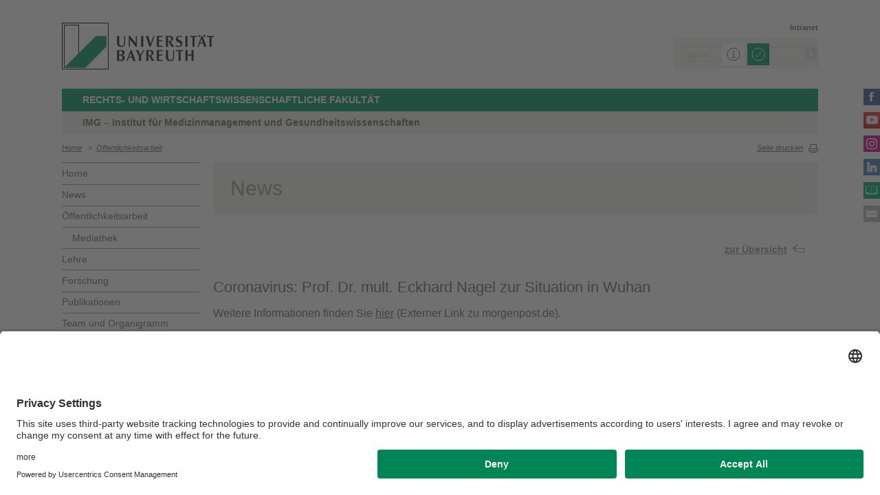

--- FILE ---
content_type: text/html; charset=UTF-8
request_url: https://www.img.uni-bayreuth.de/de/presse/2020/Coronavirus_-Prof_-Dr_-mult_-Eckhard-Nagel-zur-Situation-in-Wuhan/index.html
body_size: 28334
content:
<!DOCTYPE html>









	
	

	


	
	

	


	
	

	


	
	

	


	
	
		
		
			
		
			
		
	

	


	
	

	
		
		
		
		
		
		

		
			
		
			
		
			
		
			
		
			
		
			
		
			
		
			
		
			
		
			
		
			
		



		


		





<!-- Sprachvariablen -->













































































































































<html>
  <head><meta name="generator" content="Infopark CMS Fiona; 7.0.2; 53616c7465645f5fb14a315e7e8b33048d3c428086aedb09">
    <meta charset="utf-8">
<meta http-equiv="X-UA-Compatible" content="IE=edge,chrome=1">
<title>Coronavirus: Prof. Dr. mult. Eckhard Nagel zur Situation in Wuhan</title>
<meta name="author" content="Universität Bayreuth">
<meta name="copyright" content="Universität Bayreuth">
<meta name="viewport" content="width=device-width,initial-scale=1,maximum-scale=1,user-scalable=no">
<meta name="google-site-verification" content="CgYwzkAMPL-hpa8sqeF8ZJsAL4m_wWeLVvTcHOUlTD0">
<link href="https://www.blaupause.uni-bayreuth.de/favicon.ico" rel="shortcut icon" type="image/x-icon">

<meta name="last-export" content="2020-04-19 10:56:43 CEST (+0200)">	




	<meta name="description" content="Universität Bayreuth">


        <link rel="image_src" href="https://www.blaupause.uni-bayreuth.de/i/fbThumb.png">
        <link rel="stylesheet" href="https://www.blaupause.uni-bayreuth.de/css/common.css">
        <link rel="stylesheet" href="https://www.blaupause.uni-bayreuth.de/css/normalize.css">
        <link rel="stylesheet" href="https://www.blaupause.uni-bayreuth.de/css/main.css">
        <link rel="stylesheet" href="https://www.blaupause.uni-bayreuth.de/css/responsive.css">
        <link rel="stylesheet" href="https://www.blaupause.uni-bayreuth.de/css/global-styles.css">
        <link rel="stylesheet" href="https://www.blaupause.uni-bayreuth.de/css/component.css">
        <link rel="stylesheet" href="https://www.blaupause.uni-bayreuth.de/css/dsgvo-layer.css">
        

        <script src="https://www.blaupause.uni-bayreuth.de/js/vendor/modernizr-2_6_2_min.js"></script>
        <script src="https://www.blaupause.uni-bayreuth.de/js/vendor/jquery_min.js"></script>


<script id="usercentrics-cmp" data-settings-id="mvwql2NP9" src="https://app.usercentrics.eu/browser-ui/latest/bundle.js" defer=""></script>  

        <script type="application/javascript" src="https://www.blaupause.uni-bayreuth.de/js/pi_ucs.js"></script>



   


<!-- baseCanonicalLink see localizer -->



<!-- Studiengangsfinder entfernt -->



  
        
  


  </head>
    <body data-base-path="/de/Uni_Bayreuth/Forschungseinrichtungen_2016/img/de/presse/2020/Coronavirus_-Prof_-Dr_-mult_-Eckhard-Nagel-zur-Situation-in-Wuhan/index.html">

    <p class="printUrl printOnly">
    Druckansicht der Internetadresse:<br><script> document.write(document.URL); </script>
    </p>

    <a name="top"></a>
        <!--[if lt IE 7]>
            <p class="chromeframe">Sie benutzen einen <strong>veralteten</strong> Browser. Bitte <a href="http://browsehappy.com/">aktualisieren Sie Ihren Browser</a> oder <a href="http://www.google.com/chromeframe/?redirect=true">aktivieren Sie Google Chrome Frame</a>, um Ihr Surf-Erlebnis zu verbessern.</p>
        <![endif]-->
        <header style="position: relative;">
          





	<a href="https://www.uni-bayreuth.de" id="logo" title="Universtität Bayreuth Startseite">
	    <img src="https://www.blaupause.uni-bayreuth.de/i/logo-university-of-bayreuth.png" alt="Logo of the University of Bayreuth">
	</a>





<nav id="metanavigation">
    <ul>
        
        	<li id="btLogin"><a href="https://www.intranet.uni-bayreuth.de/de/index.html" target="_blank">Intranet</a></li>
        

        
        
        
        

        
        
        		
        
        
        

        
        
        
        		
        		
        

        

        
        

    </ul>
</nav>







<script type="text/plain" src="//www.google.com/jsapi" data-usercentrics="Google Custom Search Engine"></script>
<script type="text/plain" data-usercentrics="Google Custom Search Engine">

function initAutoSugggest() {
  google.load('search', '1');
  google.setOnLoadCallback(function() {
    google.search.CustomSearchControl.attachAutoCompletion(
      '015293818252837669821:kpb_rxeoxt0',
      document.getElementById('search'),
      'searchform');
  });
}

whenAvailable('google', initAutoSugggest);

</script>

<div class="two-click two-click--wrap" data-pi-ucs-service="Google Custom Search Engine">

    <div class="two-click-item">
        <form name="search" id="searchform" action="/de/Uni_Bayreuth/Forschungseinrichtungen_2016/img/de/_service/search/index.html" method="get" class="noborder">
            <label for="search">Suche</label>
            <input type="hidden" name="cx" value="015293818252837669821:kpb_rxeoxt0">
            <input type="hidden" name="cof" value="FORID:10">
            <input type="hidden" name="ie" value="UTF-8">

            <input type="text" name="q" id="search" value="Suche" autocomplete="on">
            <input type="submit" name="sa" value="Suche">
        </form>
    </div>
    
    <div class="two-click-container-search">
        <div class="two-click-container-search text">
            <!-- npsobj insertvalue="var" name="langUCH1" / -->
            <div class="button-group">
                <a href="javascript:void(0);" class="two-click-more" title="Mehr Informationen"></a>
                <a href="javascript:void(0);" class="two-click-accept" title="Akzeptieren"></a> 
            </div>
        </div>
    </div>  
    
</div>






	<h2 id="headline"><strong><a href="https://www.rw.uni-bayreuth.de/de/index.html" target="_blank" title="Link zur RW-Fakultät">Rechts- und Wirtschaftswissenschaftliche Fakultät</a></strong></h2>

	
		<h3>IMG – Institut für Medizinmanagement und Gesundheitswissenschaften</h3>
	

<div class="responsive" id="menu">
   <a href="" id="respMenu" class="dl-trigger">Menü</a>
<div id="dl-menu" class="dl-menuwrapper">
  <button>mobiles Menü</button>
<ul class="dl-menu">
	<li class="dl-close"><a href="javascript://">schließen</a></li>
	<li class="active"><a href="/de/Uni_Bayreuth/Forschungseinrichtungen_2016/img/de">Home</a></li>


	

		
	   

		

             <li>
             	<a href="../../../news/index.php">
             		News
             	</a>

             	


							
									<ul class="dl-submenu">

							        <li class="dl-close"><a href="javascript://">schließen</a></li>
							        <li class="dl-back"><a href="javascript://">Zurück</a></li>
							        <li class="active"><a href="../../../news/index.php">News</a></li>

							        <li class=""><a href="../../../news/index.php">&nbsp;&nbsp;&nbsp;&nbsp;Übersicht</a></li>

										

			                        <li class="">

				                        <a href="../../../news/newsletter/index.php">&nbsp;&nbsp;&nbsp;&nbsp;Newsletter</a>
				                        
				                        	


							

				                        

												
			                        </li>

										
									</ul>
						   


             </li>

		

             <li>
             	<a href="../../index.php">
             		Öffentlichkeitsarbeit
             	</a>

             	


							
									<ul class="dl-submenu">

							        <li class="dl-close"><a href="javascript://">schließen</a></li>
							        <li class="dl-back"><a href="javascript://">Zurück</a></li>
							        <li class="active"><a href="../../index.php">Öffentlichkeitsarbeit</a></li>

							        <li class=""><a href="../../index.php">&nbsp;&nbsp;&nbsp;&nbsp;Übersicht</a></li>

										

			                        <li class="">

				                        <a href="../../mediathek/index.html">&nbsp;&nbsp;&nbsp;&nbsp;Mediathek</a>
				                        
				                        	


							

				                        

												
			                        </li>

										
									</ul>
						   


             </li>

		

             <li>
             	<a href="../../../lehre/index.html">
             		Lehre
             	</a>

             	


							
									<ul class="dl-submenu">

							        <li class="dl-close"><a href="javascript://">schließen</a></li>
							        <li class="dl-back"><a href="javascript://">Zurück</a></li>
							        <li class="active"><a href="../../../lehre/index.html">Lehre</a></li>

							        <li class=""><a href="../../../lehre/index.html">&nbsp;&nbsp;&nbsp;&nbsp;Übersicht</a></li>

										

			                        <li class="">

				                        <a href="../../../lehre/semesterprogramm/index.html">&nbsp;&nbsp;&nbsp;&nbsp;Semesterprogramm</a>
				                        
				                        	


							

				                        

												
			                        </li>

										

			                        <li class="">

				                        <a href="../../../lehre/lehrprogramm/index.html">&nbsp;&nbsp;&nbsp;&nbsp;Lehrprogramm</a>
				                        
				                        	


							

				                        

												
			                        </li>

										

			                        <li class="">

				                        <a href="../../../lehre/abschlussarbeiten/index.html">&nbsp;&nbsp;&nbsp;&nbsp;Abschlussarbeiten</a>
				                        
				                        	


							

				                        

												
			                        </li>

										
									</ul>
						   


             </li>

		

             <li>
             	<a href="../../../forschung/index.html">
             		Forschung
             	</a>

             	


							
									<ul class="dl-submenu">

							        <li class="dl-close"><a href="javascript://">schließen</a></li>
							        <li class="dl-back"><a href="javascript://">Zurück</a></li>
							        <li class="active"><a href="../../../forschung/index.html">Forschung</a></li>

							        <li class=""><a href="../../../forschung/index.html">&nbsp;&nbsp;&nbsp;&nbsp;Übersicht</a></li>

										

			                        <li class="">

				                        <a href="../../../forschung/BayByeMos/index.html">&nbsp;&nbsp;&nbsp;&nbsp;BayByeMos</a>
				                        
				                        	


							

				                        

												
			                        </li>

										

			                        <li class="">

				                        <a href="../../../forschung/BUILD/index.html">&nbsp;&nbsp;&nbsp;&nbsp;BUILD</a>
				                        
				                        	


							

				                        

												
			                        </li>

										

			                        <li class="">

				                        <a href="../../../forschung/Dienstplanmodell/index.html">&nbsp;&nbsp;&nbsp;&nbsp;Dienstplanmodell</a>
				                        
				                        	


							

				                        

												
			                        </li>

										

			                        <li class="">

				                        <a href="../../../forschung/DiNa4U/index.html">&nbsp;&nbsp;&nbsp;&nbsp;DiNa4u</a>
				                        
				                        	


							
									<ul class="dl-submenu">

							        <li class="dl-close"><a href="javascript://">schließen</a></li>
							        <li class="dl-back"><a href="javascript://">Zurück</a></li>
							        <li class="active"><a href="../../../forschung/DiNa4U/index.html">DiNa4u</a></li>

							        <li class=""><a href="../../../forschung/DiNa4U/index.html">&nbsp;&nbsp;&nbsp;&nbsp;Übersicht</a></li>

										

			                        <li class="">

				                        <a href="../../../forschung/DiNa4U/DRN_Flyer_DiNa4u_allgemein_WEB-aktuell.pdf">&nbsp;&nbsp;&nbsp;&nbsp;DRN_Flyer_DiNa4u_allgemein_WEB aktuell</a>
				                        

												
													


							

												
			                        </li>

										
									</ul>
						   

				                        

												
			                        </li>

										

			                        <li class="">

				                        <a href="../../../forschung/Eingestreute-Nachtpflege/index.html">&nbsp;&nbsp;&nbsp;&nbsp;Eingestreute Nachtpflege</a>
				                        
				                        	


							

				                        

												
			                        </li>

										

			                        <li class="">

				                        <a href="../../../forschung/Familienplanung-bei-SMA/index.html">&nbsp;&nbsp;&nbsp;&nbsp;Familienplanung bei SMA</a>
				                        
				                        	


							

				                        

												
			                        </li>

										

			                        <li class="">

				                        <a href="../../../forschung/HIRGEV/index.html">&nbsp;&nbsp;&nbsp;&nbsp;HIRGEV</a>
				                        
				                        	


							

				                        

												
			                        </li>

										

			                        <li class="">

				                        <a href="../../../forschung/Landarztquote-III/index.html">&nbsp;&nbsp;&nbsp;&nbsp;Landarztquote IV</a>
				                        
				                        	


							

				                        

												
			                        </li>

										

			                        <li class="">

				                        <a href="../../../forschung/PROFID/index.html">&nbsp;&nbsp;&nbsp;&nbsp;PROFID</a>
				                        
				                        	


							

				                        

												
			                        </li>

										

			                        <li class="">

				                        <a href="../../../forschung/Quote/index.html">&nbsp;&nbsp;&nbsp;&nbsp;QöG II</a>
				                        
				                        	


							

				                        

												
			                        </li>

										
									</ul>
						   


             </li>

		

             <li>
             	<a href="../../../publikationen/index.php">
             		Publikationen
             	</a>

             	


							


             </li>

		

             <li>
             	<a href="../../../team/index.html">
             		Team und Organigramm
             	</a>

             	


							
									<ul class="dl-submenu">

							        <li class="dl-close"><a href="javascript://">schließen</a></li>
							        <li class="dl-back"><a href="javascript://">Zurück</a></li>
							        <li class="active"><a href="../../../team/index.html">Team und Organigramm</a></li>

							        <li class=""><a href="../../../team/index.html">&nbsp;&nbsp;&nbsp;&nbsp;Übersicht</a></li>

										

			                        <li class="">

				                        <a href="../../../team/Organigramm/index.html">&nbsp;&nbsp;&nbsp;&nbsp;Organigramm</a>
				                        
				                        	


							

				                        

												
			                        </li>

										

			                        <li class="">

				                        <a href="../../../team/wissenschaftliche-mitarbeiter/index.html">&nbsp;&nbsp;&nbsp;&nbsp;Wissenschaftliche Mitarbeitende</a>
				                        
				                        	


							

				                        

												
			                        </li>

										

			                        <li class="">

				                        <a href="../../../team/externe-mitarbeiter/index.html">&nbsp;&nbsp;&nbsp;&nbsp;Externe Mitarbeitende</a>
				                        
				                        	


							

				                        

												
			                        </li>

										

			                        <li class="">

				                        <a href="../../../team/externe-doktoranden/index.html">&nbsp;&nbsp;&nbsp;&nbsp;Externe Promovierende</a>
				                        
				                        	


							

				                        

												
			                        </li>

										

			                        <li class="">

				                        <a href="../../../team/weitere-mitglieder/index.html">&nbsp;&nbsp;&nbsp;&nbsp;Weitere Mitglieder des IMG</a>
				                        
				                        	


							

				                        

												
			                        </li>

										

			                        <li class="">

				                        <a href="../../../team/ehemalige-mitarbeiter/index.html">&nbsp;&nbsp;&nbsp;&nbsp;Ehemalige Mitarbeitende</a>
				                        
				                        	


							

				                        

												
			                        </li>

										
									</ul>
						   


             </li>

		

             <li>
             	<a href="../../../service/index.html">
             		Service
             	</a>

             	


							


             </li>

		

             <li>
             	<a href="../../../weihnachtsvorlesung/index.php">
             		Weihnachtsvorlesung
             	</a>

             	


							


             </li>

		

             <li>
             	<a href="../../../kontakt/index.php">
             		Kontakt
             	</a>

             	


							


             </li>

		

	
</ul>
</div>



<a href="" id="respSearch">Suche</a>
</div>

<nav id="breadcrumb">
  <!-- ~ immer 1st  -->

	
	
	<a href="../../../index.html" class="">Home</a>





	
		
		
	

	
		
		
	

	
		
		
	

	
		
		
	

	
		
		
	

	
		
		
	

	
		&nbsp;&nbsp;&gt;&nbsp;&nbsp;<a href="../../index.php">Öffentlichkeitsarbeit</a>
		
	

	

	

</nav>

<a href="" id="btPrint">Seite drucken</a>
        </header>

        <section id="main" data-obj-id="77338833">
          <nav id="navigation">
  

		
	   

	   	<ul class="fse-sortable" data-obj-id="72838907" data-sort-attr="btcms_sortierschluessel">

	   		
	   		

	   		<li>
	   			<a href="../../../index.html" class="">Home</a>
	   		</li>


	   				

								

										
										
										
										

							                   <li id="72839018" data-obj-id="72839018">
							                   	<a href="../../../news/index.php" class="">
							                   		News
							                   	</a>
							                   	

							                   </li>

								

										
										
										
										

							                   <li id="72840506" data-obj-id="72840506">
							                   	<a href="../../index.php" class="">
							                   		Öffentlichkeitsarbeit
							                   	</a>
							                   	
							                   		


							
									<ul class="fse-sortable" data-obj-id="72840506" data-sort-attr="btcms_sortierschluessel">
										

											
											

			                        <li id="72840645" data-obj-id="72840645">
			                        	<a href="../../mediathek/index.html" class="">
			                        		Mediathek
			                        	</a>
			                        	
				                        	
			                        	
			                        </li>


										
									</ul>
						   

							                   	

							                   </li>

								

										
										
										
										

							                   <li id="72838986" data-obj-id="72838986">
							                   	<a href="../../../lehre/index.html" class="">
							                   		Lehre
							                   	</a>
							                   	

							                   </li>

								

										
										
										
										

							                   <li id="72838948" data-obj-id="72838948">
							                   	<a href="../../../forschung/index.html" class="">
							                   		Forschung
							                   	</a>
							                   	

							                   </li>

								

										
										
										
										

							                   <li id="72839070" data-obj-id="72839070">
							                   	<a href="../../../publikationen/index.php" class="">
							                   		Publikationen
							                   	</a>
							                   	

							                   </li>

								

										
										
										
										

							                   <li id="72851351" data-obj-id="72851351">
							                   	<a href="../../../team/index.html" class="">
							                   		Team und Organigramm
							                   	</a>
							                   	

							                   </li>

								

										
										
										
										

							                   <li id="72864835" data-obj-id="72864835">
							                   	<a href="../../../service/index.html" class="">
							                   		Service
							                   	</a>
							                   	

							                   </li>

								

										
										
										
										

							                   <li id="72865155" data-obj-id="72865155">
							                   	<a href="../../../weihnachtsvorlesung/index.php" class="">
							                   		Weihnachtsvorlesung
							                   	</a>
							                   	

							                   </li>

								

										
										
										
										

							                   <li id="72838973" data-obj-id="72838973">
							                   	<a href="../../../kontakt/index.php" class="">
							                   		Kontakt
							                   	</a>
							                   	

							                   </li>

								

						
			</ul>



</nav>






<section id="content" class="" data-figure-link-attr="unibt_bannerbild" data-dropzone-profile="headerbild" data-obj-id="77338833">
		
	
	
	
	
	


<!-- beware curious list manner -->
	
		
					
					
			
	


	
		<section class="text full grey">
	<h1>News</h1>
</section>

<section class="text full">
	<a href="../../index.php" class="btBack">zur Übersicht</a>
   <br><br><br>
</section>




	

<section class="text full" data-obj-id="77338833">

	<h2 class="fse-editor fse-mini" data-attribute-name="title" data-default-text="[Titel eingeben]">Coronavirus: Prof. Dr. mult. Eckhard Nagel zur Situation in Wuhan</h2>

	<h3 class="fse-editor fse-mini" data-attribute-name="unibt_presse_datum_prosa" data-default-text="[Datum eingeben]"><strong></strong></h3>

  

  

  <!-- alle Module -->
  

  
	




			
			
			
			
				
				
			

<section class="fse-block fse-dropzone text full" data-obj-id="77338849" id="77338849" data-figure-link-attr="unibt_bild" data-dropzone-profile="textbildmodulneu">

     
		  
     

     

	
				<p>Weitere Informationen finden Sie <a data-cke-saved-href="https://www.morgenpost.de/ratgeber/article228349983/Mediziner-warnt-100-000-Menschen-mit-Coronavirus-infiziert.html" href="https://www.morgenpost.de/ratgeber/article228349983/Mediziner-warnt-100-000-Menschen-mit-Coronavirus-infiziert.html" title="Gehe zu: Morgenpost">hier</a> (Externer Link zu morgenpost.de).</p>
	

</section>




  


	<!-- TODO: Pressemitteilung als PDF -->
	

</section>

	
</section>

        </section>

                <section id="social">
        		<a href="https://www.facebook.com/Institut-f%C3%BCr-Medizinmanagement-und-Gesundheitswissenschaften-IMG-109486817851372" class="facebook" title="Facebook" target="_blank">Facebook</a>

<a href="https://www.youtube.com/user/unibayreuth" class="youtube" title="Youtube-Kanal" target="_blank">Youtube-Kanal</a>
<a href="https://www.instagram.com/uni.bayreuth/" class="instagram" title="Instagram" target="_blank">Instagram</a>
<a href="https://de.linkedin.com/school/university-of-bayreuth/" class="linkedin" title="LinkedIn" target="_blank">LinkedIn</a>




<a href="https://www.ubtaktuell.uni-bayreuth.de/" class="ubtaktuell" target="_blank" title="Webmagazin UBT-Aktuell">UBT-A</a>


	<a href="../../../kontakt/index.php" class="contact" title="Kontakt aufnehmen">Kontakt</a>


        </section>

        <footer>


         	
					
         	

            <p class="social mobile">
                <span>Die Universität Bayreuth in sozialen Medien</span>
                <a href="https://www.facebook.com/Institut-f%C3%BCr-Medizinmanagement-und-Gesundheitswissenschaften-IMG-109486817851372" class="facebook" title="Facebook" target="_blank">Facebook</a>

<a href="https://www.youtube.com/user/unibayreuth" class="youtube" title="Youtube-Kanal" target="_blank">Youtube-Kanal</a>
<a href="https://www.instagram.com/uni.bayreuth/" class="instagram" title="Instagram" target="_blank">Instagram</a>
<a href="https://de.linkedin.com/school/university-of-bayreuth/" class="linkedin" title="LinkedIn" target="_blank">LinkedIn</a>




<a href="https://www.ubtaktuell.uni-bayreuth.de/" class="ubtaktuell" target="_blank" title="Webmagazin UBT-Aktuell">UBT-A</a>


	<a href="../../../kontakt/index.php" class="contact" title="Kontakt aufnehmen">Kontakt</a>


            </p>

            <p class="links">
            	
            		<a href="../../../_service/datenschutzerklaerung/index.html" title="Datenschutz / Disclaimer">Datenschutz / Disclaimer</a>
            	
            		<a href="https://www.uni-bayreuth.de/impressum" target="_blank" title="Impressum">Impressum</a>
            	
            		<a href="https://www.uni-bayreuth.de/hausordnung" target="_blank" title="Hausordnung">Hausordnung</a>
            	
            		<a href="../../../_service/sitemap/index.html" title="Sitemap">Sitemap</a>
            	
            		<a href="../../../kontakt/index.php" title="Kontakt">Kontakt</a>
            	
            		<a href="../../../_service/barrierefreiheitserklaerung/index.html" title="Barrierefreiheitserklärung">Barrierefreiheitserklärung</a>
            	
            </p>
        </footer>



        

        <script src="https://www.blaupause.uni-bayreuth.de/js/plugins.js"></script>
        <script src="https://www.blaupause.uni-bayreuth.de/js/main.js"></script>

        


        

            
                <!-- Google tag (gtag.js) -->
<script type="text/plain" data-usercentrics="Google Tag Manager">
    var _cmsGa = "G-PRVG53FBQL";
    var _cmsGaURL = "https://www.googletagmanager.com/gtag/js?id=" + _cmsGa;

    (function() {
      var ga = document.createElement('script'); ga.type = 'text/javascript'; ga.async = true;
      ga.src = _cmsGaURL;
      var s = document.getElementsByTagName('script')[0]; s.parentNode.insertBefore(ga, s);
    })();

  window.dataLayer = window.dataLayer || [];
  function gtag(){dataLayer.push(arguments);}
  gtag('js', new Date());

  gtag('config', _cmsGa);
</script>

            
            
        

    </body>
</html>


--- FILE ---
content_type: text/css
request_url: https://www.blaupause.uni-bayreuth.de/css/common.css
body_size: 16404
content:
/*
    Author: creatives at work!
    Author URI: http://creatives-at-work.de
    Version: 1.3.0 // 07.09.2017

-------------------------------------------------------------------------

    1. Slider

    2. Featherlight jQuery Plugin

    3. jQuery YouTubePopUp Plugin

    4. Common external Scripts

-------------------------------------------------------------------------*/


/* ==========================================================================
   1. Slider
   ========================================================================== */

/* v1.0.5 */
/* Core RS CSS file. 95% of time you shouldn't change anything here. */
.royalSlider {
    width: 600px;
    height: 400px;
    position: relative;
    direction: ltr;
}
.royalSlider > * {
    float: left;
}

.rsWebkit3d .rsSlide {
    -webkit-transform: translateZ(0);
}


.rsFade.rsWebkit3d .rsSlide,
.rsFade.rsWebkit3d img,
.rsFade.rsWebkit3d .rsContainer {
    -webkit-transform: none;
}
.rsOverflow {
    width: 100%;
    height: 100%;
    position: relative;
    overflow: hidden;
    float: left;
    -webkit-tap-highlight-color:rgba(0,0,0,0);
}
.rsVisibleNearbyWrap {
    width: 100%;
    height: 100%;
    position: relative;
    overflow: hidden;
    left: 0;
    top: 0;
    -webkit-tap-highlight-color:rgba(0,0,0,0);
}
.rsVisibleNearbyWrap .rsOverflow {
    position: absolute;
    left: 0;
    top: 0;

}
.rsContainer {
    position: relative;
    width: 100%;
    height: 100%;
    -webkit-tap-highlight-color:rgba(0,0,0,0);
}

.rsArrow,
.rsThumbsArrow {
    cursor: pointer;
}

.rsThumb {
    float: left;
    position: relative;
}


.rsArrow,
.rsNav,
.rsThumbsArrow {
    opacity: 1;
    -webkit-transition:opacity 0.3s linear;
    -moz-transition:opacity 0.3s linear;
    -o-transition:opacity 0.3s linear;
    transition:opacity 0.3s linear;
}
.rsHidden {
    opacity: 0;
    visibility: hidden;
    -webkit-transition:visibility 0s linear 0.3s,opacity 0.3s linear;
    -moz-transition:visibility 0s linear 0.3s,opacity 0.3s linear;
    -o-transition:visibility 0s linear 0.3s,opacity 0.3s linear;
    transition:visibility 0s linear 0.3s,opacity 0.3s linear;
}


.rsGCaption {
    width: 100%;
    float: left;
    text-align: center;
}

/* Fullscreen options, very important ^^ */
.royalSlider.rsFullscreen {
    position: fixed !important;
    height: auto !important;
    width: auto !important;
    margin: 0 !important;
    padding: 0 !important;
    z-index: 2147483647 !important;
    top: 0 !important;
    left: 0 !important;
    bottom: 0 !important;
    right: 0 !important;
}

.royalSlider .rsSlide.rsFakePreloader {
    opacity: 1 !important;
    -webkit-transition: 0s;
    -moz-transition: 0s;
    -o-transition:  0s;
    transition:  0s;
    display: none;
}

.rsSlide {
    position: absolute;
    left: 0;
    top: 0;
    display: block;
    overflow: hidden;
    
    height: 100%;
    width: 100%;
}

.royalSlider.rsAutoHeight,
.rsAutoHeight .rsSlide {
    height: auto;
}

.rsContent {
    width: 100%;
    height: 100%;
    position: relative;
}

.rsPreloader {
    position:absolute;
    z-index: 0; 
}

.rsNav {
    -moz-user-select: -moz-none;
    -webkit-user-select: none;
    user-select: none;
}
.rsNavItem {
    -webkit-tap-highlight-color:rgba(0,0,0,0.25);
}

.rsThumbs {
    cursor: pointer;
    position: relative;
    overflow: hidden;
    float: left;
    z-index: 22;
}
.rsTabs {
    float: left;
    background: none !important;
}
.rsTabs,
.rsThumbs {
    -webkit-tap-highlight-color:rgba(0,0,0,0);
    -webkit-tap-highlight-color:rgba(0,0,0,0);
}


.rsVideoContainer {
    /*left: 0;
    top: 0;
    position: absolute;*/
    /*width: 100%;
    height: 100%;
    position: absolute;
    left: 0;
    top: 0;
    float: left;*/
    width: auto;
    height: auto;
    line-height: 0;
    position: relative;
}
.rsVideoFrameHolder {
    position: absolute;
    left: 0;
    top: 0;
    background: #141414;
    opacity: 0;
    -webkit-transition: .3s;
}
.rsVideoFrameHolder.rsVideoActive {
    opacity: 1;
}
.rsVideoContainer iframe,
.rsVideoContainer video,
.rsVideoContainer embed,
.rsVideoContainer .rsVideoObj {
    position: absolute;
    z-index: 50;
    left: 0;
    top: 0;
    width: 100%;
    height: 100%;
}
/* ios controls over video bug, shifting video */
.rsVideoContainer.rsIOSVideo iframe,
.rsVideoContainer.rsIOSVideo video,
.rsVideoContainer.rsIOSVideo embed {
    -webkit-box-sizing: border-box;
    -moz-box-sizing: border-box;
    box-sizing: border-box;
    padding-right: 44px;
}

.rsABlock {
    left: 0;
    top: 0;
    position: absolute;
    z-index: 15;
    
}

img.rsImg {
    max-width: none;
}

.grab-cursor {
    cursor:url(grab.png) 8 8, move; 
}

.grabbing-cursor{ 
    cursor:url(grabbing.png) 8 8, move;
}

.rsNoDrag {
    cursor: auto;
}

.rsLink {
    left:0;
    top:0;
    position:absolute;
    width:100%;
    height:100%;
    display:block;  
    z-index: 20;
    background: url(blank.gif);
}


/* ==========================================================================
   2. Featherlight jQuery Plugin
   ========================================================================== */

/**
 * Featherlight – ultra slim jQuery lightbox
 * Version 1.7.9 - http://noelboss.github.io/featherlight/
 *
 * Copyright 2017, Noël Raoul Bossart (http://www.noelboss.com)
 * MIT Licensed.
**/
@media all {
	html.with-featherlight {
		/* disable global scrolling when featherlights are visible */
		overflow: hidden;
	}

	.featherlight {
		display: none;

		/* dimensions: spanning the background from edge to edge */
		position:fixed;
		top: 0; right: 0; bottom: 0; left: 0;
		z-index: 2147483647; /* z-index needs to be >= elements on the site. */

		/* position: centering content */
		text-align: center;

		/* insures that the ::before pseudo element doesn't force wrap with fixed width content; */
		white-space: nowrap;

		/* styling */
		/* cursor: pointer; */
		background: #333;
		/* IE8 "hack" for nested featherlights */
		background: rgba(0, 0, 0, 0);
	}

	/* support for nested featherlights. Does not work in IE8 (use JS to fix) */
	.featherlight:last-of-type {
		background: rgba(0, 0, 0, 0.95);
	}

	.featherlight:before {
		/* position: trick to center content vertically */
		content: '';
		display: inline-block;
		height: 100%;
		vertical-align: middle;
	}

	.featherlight .featherlight-content {
		/* make content container for positioned elements (close button) */
		position: relative;

		/* position: centering vertical and horizontal */
		text-align: left;
		vertical-align: middle;
		display: inline-block;

		/* dimensions: cut off images */
		overflow: auto;
		padding: 0;

		/* dimensions: handling large content */
		margin-left: 10%;
		margin-right: 10%;
		max-height: 80%;

		/* styling */
		background: none;
		cursor: auto;

		/* reset white-space wrapping */
		white-space: normal;
	}

	/* contains the content */
	.featherlight .featherlight-inner {
		/* make sure its visible */
		display: block;
	}

	/* don't show these though */
	.featherlight script.featherlight-inner,
	.featherlight link.featherlight-inner,
	.featherlight style.featherlight-inner {
		display: none;
	}

	.featherlight .featherlight-close-icon {
		/* position: centering vertical and horizontal */
		position: fixed;
		z-index: 9999;
		top: 0;
		right: 20px;

		/* dimensions: 25px x 25px */
		line-height: 45px;
		width: 45px;
		font-size: 30px;

		/* styling */
		cursor: pointer;
		text-align: center;
		font-family: Arial, sans-serif;
		background: #fff; /* Set the background in case it overlaps the content */
		background: rgba(255, 255, 255, 0.3);
		background: none;
		color: #999;
		border: none;
		padding: 0;
		background: url('../i/btCloseZoom.png') 100% 50% no-repeat;
		text-indent: 999px;
	}

	.featherlight .featherlight-close-icon:hover {
		color: #fff;
		background: url('../i/btCloseZoomWhite.png') 100% 50% no-repeat;
	}

	/* See http://stackoverflow.com/questions/16077341/how-to-reset-all-default-styles-of-the-html5-button-element */
	.featherlight .featherlight-close-icon::-moz-focus-inner {
		border: 0;
		padding: 0;
	}

	.featherlight .featherlight-image {
		/* styling */
		width: 100%;
	}


	.featherlight-iframe .featherlight-content {
		/* removed the border for image croping since iframe is edge to edge */
		border-bottom: 0;
		padding: 0;
		-webkit-overflow-scrolling: touch;
		overflow-y: scroll;
	}

	.featherlight iframe {
		/* styling */
		border: none;
	}

	.featherlight * { /* See https://github.com/noelboss/featherlight/issues/42 */
		-webkit-box-sizing: border-box;
		-moz-box-sizing: border-box;
		box-sizing: border-box;
	}

    #downloadLink {
        /* changed on 170907 - START: */
        /* changed on 170907 - STOP */
        position: fixed;
        font-size: 16px;
        left: 20px;
        top: 12px;
        color: #999;
        padding-left: 30px;
        background: url('../i/btDownload.png') 0% 50% no-repeat;
    }

    #downloadLink:hover {
    	color: #fff;
    	background: url('../i/btDownloadWhite.png') 0% 50% no-repeat;
    }

    #numberText {
        text-align: center;
        position: fixed;
        left: 40%;
        right: 40%;
        top: 12px;
        color: #999;
        font-size: 16px;
    }

    #copyright {
    	text-align: center;
        position: fixed;
        bottom: 10px;
        left: 20px;
        right: 20px;
        font-size: 16px;
        max-height: 45px;        
        background-color: none;
        color: #fff;
		text-overflow: ellipsis;
		white-space: nowrap;
		overflow: hidden;        
    }

}

@media only screen and (max-width: 630px) {
	#numberText {
		display: none;
	}
}

/* handling phones and small screens */
/*@media only screen and (max-width: 1024px) {
	.featherlight .featherlight-content {
		/* dimensions: maximize lightbox with for small screens */
/*		margin-left: 0;
		margin-right: 0;
		max-height: 98%;

		padding: 10px 10px 0;
		border-bottom: 10px solid transparent;
	}
} */

/* hide non featherlight items when printing */
@media print {
	@page {size: landscape}

	html.with-featherlight > * > :not(.featherlight) {
		display: none;
	}
}


/**
 * Featherlight Gallery – an extension for the ultra slim jQuery lightbox
 * Version 1.7.9 - http://noelboss.github.io/featherlight/
 *
 * Copyright 2017, Noël Raoul Bossart (http://www.noelboss.com)
 * MIT Licensed.
**/
@media all {
	.featherlight-next,
	.featherlight-previous {
		display: block;
		position: fixed;
		top: 40%;
		bottom: 40%;
		right: 20px;
		width: 50px;
		cursor: pointer;
		/* preventing text selection */
		-webkit-touch-callout: none;
		-webkit-user-select: none;
		-khtml-user-select: none;
		-moz-user-select: none;
		-ms-user-select: none;
		user-select: none;
		/* IE9 hack, otherwise navigation doesn't appear */
		background: rgba(0,0,0,0);
		background: url('../i/btNext.png') 100% 50% no-repeat;
		text-indent: 999px;
		overflow: hidden;		
	}

	.featherlight-previous {
		left: 20px;
		background: url('../i/btPrev.png') 0% 50% no-repeat;
	}

	.featherlight-next:hover {
		background: rgba(255,255,255,0);
		background: url('../i/btNextWhite.png') 100% 50% no-repeat;
	}
	.featherlight-previous:hover {
		background: rgba(255,255,255,0);
		background: url('../i/btPrevWhite.png') 0% 50% no-repeat;
	}


	.featherlight-next span,
	.featherlight-previous span {
		display: block;
		position: absolute;

		top: 50%;
		left: 5%;
		width: 82%;

		/* center horizontally */
		text-align: left;

		font-size: 30px;
		line-height: 30px;

		/* center vertically */
		margin-top: -15px;

		/* text-shadow: 0px 0px 5px #fff; */
		color: #999;
		font-style: normal;
		font-weight: normal;
	}
	.featherlight-next span {
		right: 5%;
		left: auto;
		text-align: right;
	}


	.featherlight-next:hover span,
	.featherlight-previous:hover span {
		display: inline-block;
		color: #fff;
	}

	.featherlight-swipe-aware .featherlight-next,
	.featherlight-swipe-aware .featherlight-previous {
		display: none;
	}

	/* Hide navigation while loading */
	.featherlight-loading .featherlight-previous, .featherlight-loading .featherlight-next {
		display:none;
	}

	/* Hide navigation in case of single image */
	.featherlight-first-slide.featherlight-last-slide .featherlight-previous,
	.featherlight-first-slide.featherlight-last-slide .featherlight-next {
		display:none;
	}
}

/* Always display arrows on touch devices */
/* @media only screen and (max-device-width: 1024px){
	.featherlight-next:hover,
	.featherlight-previous:hover {
		background: none;
	}
	.featherlight-next span,
	.featherlight-previous span {
		display: block;
	}
} */

/* handling phones and small screens */
/* @media only screen and (max-width: 1024px) {
	.featherlight-next,
	.featherlight-previous {
		top: 10px;
		right: 10px;
		left: 85%;
	}

	.featherlight-previous {
		left: 10px;
		right: 85%;
	}

	.featherlight-next span,
	.featherlight-previous span {
		margin-top: -30px;
		font-size: 40px;
	}
} */



/* ==========================================================================
   3. Common external Scripts
   ========================================================================== */

/*
    Name: YouTubePopUp
    Description: jQuery plugin to display YouTube or Vimeo video in PopUp, responsive and retina, easy to use.
    Version: 1.0.1
    Plugin URL: http://wp-time.com/youtube-popup-jquery-plugin/
    Written By: Qassim Hassan
    Twitter: @QQQHZ
    Websites: wp-time.com | qass.im | wp-plugins.in
    Dual licensed under the MIT and GPL licenses:
        http://www.opensource.org/licenses/mit-license.php
        http://www.gnu.org/licenses/gpl.html
    Copyright (c) 2016 - Qassim Hassan
*/

.YouTubePopUp-Wrap{
    position:fixed;
    width:100%;
    height:100%;
    background-color:#000;
    background-color:rgba(0,0,0,0.8);
    top:0;
    left:0;
    z-index:9999999999999;
}

.YouTubePopUp-animation{
    opacity: 0;
    -webkit-animation-duration: 0.5s;
    animation-duration: 0.5s;
    -webkit-animation-fill-mode: both;
    animation-fill-mode: both;
    -webkit-animation-name: YouTubePopUp;
    animation-name: YouTubePopUp;
}

@-webkit-keyframes YouTubePopUp {
    0% {
        opacity: 0;
    }

    100% {
        opacity: 1;
    }
}

@keyframes YouTubePopUp {
    0% {
        opacity: 0;
    }

    100% {
        opacity: 1;
    }
}

body.logged-in .YouTubePopUp-Wrap{ /* For WordPress */
    top:32px;
    z-index:99998;
}

.YouTubePopUp-Content{
    max-width:680px;
    display:block;
    margin:0 auto;
    height:100%;
    position:relative;
}

.YouTubePopUp-Content iframe{
    max-width:100% !important;
    width:100% !important;
    display:block !important;
    height:480px !important;
    border:none !important;
    position:absolute;
    top: 0;
    bottom: 0;
    margin: auto 0;
}

.YouTubePopUp-Hide{
    -webkit-animation-duration: 0.5s;
    animation-duration: 0.5s;
    -webkit-animation-fill-mode: both;
    animation-fill-mode: both;
    -webkit-animation-name: YouTubePopUpHide;
    animation-name: YouTubePopUpHide;
}

@-webkit-keyframes YouTubePopUpHide {
    0% {
        opacity: 1;
    }

    100% {
        opacity: 0;
    }
}

@keyframes YouTubePopUpHide {
    0% {
        opacity: 1;
    }

    100% {
        opacity: 0;
    }
}

.YouTubePopUp-Close{
    position:absolute;
    top:0;
    cursor:pointer;
    bottom:528px;
    right:0px;
    margin:auto 0;
    width:24px;
    height:24px;
    background:url(../i/close.png) no-repeat;
    background-size:24px 24px;
    -webkit-background-size:24px 24px;
    -moz-background-size:24px 24px;
    -o-background-size:24px 24px;
}

.YouTubePopUp-Close:hover{
    opacity:0.5;
}

@media all and (max-width: 768px) and (min-width: 10px){
    .YouTubePopUp-Content{
        max-width:90%;
    }
}

@media all and (max-width: 600px) and (min-width: 10px){
    .YouTubePopUp-Content iframe{
        height:320px !important;
    }

    .YouTubePopUp-Close{
        bottom:362px;
    }
}

@media all and (max-width: 480px) and (min-width: 10px){
    .YouTubePopUp-Content iframe{
        height:220px !important;
    }

    .YouTubePopUp-Close{
        bottom:262px;
    }
}



/* ==========================================================================
   4. Common external Scripts
   ========================================================================== */

/* Type-Ahead z-index fix */

.gssb_c {
  z-index: 9999 !important;
}


--- FILE ---
content_type: text/javascript
request_url: https://www.blaupause.uni-bayreuth.de/js/main.js
body_size: 8916
content:
/* "use strict"; */
var $intermediate = 0;

function setMobilTable()
{
	// treat tables in a mobile way:
	$('table tr').each(function(){

	    var content = '';
	    $(this).find('td:not(:first-child),th:not(:first-child)').each(function(){
	        content += '<br>' + $(this).html();
	        $(this).hide();
	    });
	    $(this).find('td:first-child,th:first-child').find('.additionalLine').remove();
	    $(this).find('td:first-child,th:first-child').append('<span class="additionalLine">' + content + '</span>');
	        //.css('border','10px solid red');
	});
	console.log('Mobil fertig ...');

}


$(function() {
	console.log(' --- onReady:');

    $.fn.exists = function () {
	    return this.length !== 0;
    };

   // make menu open and close on ipad and android tablets:
   $('#hauptnavigation > ul > li > a').on("touchstart", function (e) {

    var link = $(this);
    if (link.hasClass('hover')) {
        return true;
    } else {
        link.addClass("hover");
        $('#hauptnavigation > ul > li > a').not(this).removeClass("hover");
        $('#hauptnavigation > ul > li > ul').css('display','none');
        link.parent().find('ul').css('display','block');
        e.preventDefault();
        return false;
    }
	});

	// set close links for quicklinks:
	$('.btCloseQuicklinks').on("click", function(event){
		$('#quicklinks').find('a').removeClass('active');
		$('header h2, header h2 a').not('#headline').fadeOut(500);
		$('.quicklink').slideUp(500);
		$('.quicklink').find('.btCloseQuicklinks').fadeOut(200);
		return false;
	});

	/* ADDED ON 2014-07-03 START */
	$('#schnelleinstieg a.main').on("mouseover", function(event){
		$('#schnelleinstieg ul li ul').removeClass('hidden');
	});

	// initiate quicklinks pulldown:
	$('.quicklink').find('div').fadeOut(0);

	$('#quicklinks a, #schnelleinstieg a:not(.main), #ql-menu a:not(.dl-close a)').unbind();
	$('#quicklinks a, #schnelleinstieg a:not(.main,.blank), #ql-menu a:not(.dl-close a,.blank)').on("click", function(event){
		$('#ql-menu .dl-close').click();
		if($(this).hasClass('active')){
		}else{
			$('#schnelleinstieg ul li ul').addClass('hidden');
			$('#quicklinks').find('a').removeClass('active');
			//$(this).addClass('active');
			$('header h2, header h2 span, header h2 a').removeClass('hidden');
			$('header h2 span strong').text($(this).text());
			if ($(window).width() >= 768){
				$('header h2, header h2 a').fadeOut(0);
				$('header h2, header h2 a').fadeIn(500);
			}
			$('.quicklink').slideDown(500);
			$('.quicklink').find('.btCloseQuicklinks').fadeOut(0);
			$('.quicklink').find('.btCloseQuicklinks').fadeIn(500);
			$('.quicklink').find('div').fadeOut(0);
			$('#' + $(this).data('name')).fadeIn(500);
		}
		return false;
	});

	// toggle input field texts:
	$( '#search' ).each( function(){
		$(this).attr( 'title', $(this).val()).focus( function(){
			if ($(this).val() == $(this).attr('title')){
				$(this).val('');
			}
		}).blur( function(){
			if ($(this).val() == '' || $(this).val() == ' '){
				$(this).val( $(this).attr('title') );
			}
		});
	});

	// enable slider progressbar:
    $('.slider').mouseenter(function(){
    	$(this).find('.progressBar').pause();
    })
    .mouseleave(function(){
    	$(this).find('.progressBar').resume();
    });

    $('#sliderNav a').click(function(){
    	animateIt();
    	$('.progressBar').width(0);
    	$('.progressBar').pause();
    });

	function animateIt(target){
		$(target).find('.progressBar').animate({
			width: "100%"
		}, 12000, 'linear', function(){
			target.slider.next();
			$(target).find('.progressBar').width(0);
			animateIt(target);
		});
	}

	// toggle background colors of tables:
	$('.standard, .list.reverse, .kontaktlist, .newslist').find('tr:not(.headline):even').addClass("odd");
	$('.list:not(.reverse), .teamlist, .lehrelist').find('tr:not(.headline):odd').addClass("odd");
	$('#tabPublikationen div').find('p:odd').addClass('odd');
	$('.standard, .list.reverse, .kontaktlist, .newslist').find('tr:not(.headline):odd').addClass("even");
	$('.list:not(.reverse), .teamlist, .lehrelist').find('tr:not(.headline):even').addClass("even");
	$('#tabPublikationen div').find('p:even').addClass('even');
	/* mantis#41761: User will net - turn OFF */ 
	$('.publications:not(.noitter)').find('p:even').addClass('even');
	$('.publications:not(.noitter)').find('p:odd').addClass('odd');
        
	$('#tabPublikationen:not(.noitter)').find('p:odd').addClass('odd');
        $('#tabPublikationen:not(.noitter)').find('p:even').addClass('even');
	$('.tabPublikationen:not(.noitter)').find('p:odd').addClass('odd');
        $('.tabPublikationen:not(.noitter)').find('p:even').addClass('even');
   
	/*
	$('#tabPublikationen').find('p:odd').addClass('odd');
	$('#tabPublikationen').find('p:even').addClass('even');
	*/
	$('.publications').find('p strong a').parent().css('background-color', 'transparent');
	$('.publications').find('p strong a').parent().css('padding-top', '10px');
	

	// INIT easytabs:
	var ET_INIT=(typeof ET_INIT_CMS == "undefined" ? 0 : ET_INIT_CMS) ;
	if (ET_INIT==0) {
	    $('#tabContainer').easytabs({
				animationSpeed: 100
	    });
	} else {
	    $('#tabContainer').easytabs({
				animationSpeed: 100,
        defaultTab: "li#"+ET_INIT
	    });
	}

	$('a.videoIt').YouTubePopUp();

    // print page:
    $('#btPrint').click(function(){
        window.print();
        return false;
    });

    if($( window ).width() < 768){
	    // make responsive menues:
	    $('#dl-menu').dlmenu();
	    $('#ql-menu').dlmenu();
	}

    // slide up and down responsive search form:
    $('#respSearch').click(function(e){
    	e.preventDefault();
    	if(!$('#content #searchform').exists()){
	    	$('#searchform').prependTo('#content');
	    	$('#searchform').css('display','block');
	    	$('#searchform').slideUp(0);
	    }
	    $('#searchform').toggle(250);
    });

	  $('#respSearch').click(function(e){
       e.preventDefault();
       $('body').toggleClass('search-mobile--in');
    });

    // start royal slider:
    $('.slider').each(function(){
    	$(this).find('div.sliderContainer').royalSlider({
			arrowsNav: false,
			loop: true,
			keyboardNavEnabled: true,
			controlsInside: false,
			imageScaleMode: 'fill',
			arrowsNavAutoHide: false,
			autoScaleSlider: true,
			autoScaleSliderWidth: 880,
			autoScaleSliderHeight: 352,
			controlNavigation: 'bullets',
			thumbsFitInViewport: false,
			navigateByClick: true,
			startSlideId: 0,
			autoPlay: false,
			transitionType:'fade',
			globalCaption: false,
			deeplinking: {
			enabled: true,
			change: false
			}
		});
		this.slider = $(this).find("div.sliderContainer").data('royalSlider');
		animateIt(this);
    });
	//animateIt();

	//iterate through the lines
  $('dl.accordion:not(.reverse) dt:odd').addClass('even');
  $('dl.accordion:not(.reverse) dd:odd').addClass('even');
  $('dl.accordion:not(.reverse) dt:even').addClass('odd');
  $('dl.accordion:not(.reverse) dd:even').addClass('odd');

  $('dl.accordion.reverse dt:odd').addClass('odd');
  $('dl.accordion.reverse dd:odd').addClass('odd');
  $('dl.accordion.reverse dt:even').addClass('even');
  $('dl.accordion.reverse dd:even').addClass('even');

	// initialize accordions:
	var allPanels = $(".accordion > dd").not(".opened").hide();
	var allTitles = $('.accordion > dt');

	$('.accordion > dt > a').click(function() {
		if($(this).parent().hasClass('active')){
			allPanels.slideUp();
			allTitles.removeClass('active');
		}else{
			allPanels.slideUp();
			allTitles.removeClass('active');
			$(this).parent().next().slideDown();
			$(this).parent().addClass('active');
		}
	return false;
	});
});

/* INIT: load : endmost after all */
$(window).load(function () {
    console.log(' --- onLoad:');

	  // 15 Open Tab by hash, here 4 accordion
	  var openTab = window.location.hash.substr(1) != "" ? window.location.hash.substr(1) : "";
	  if (openTab && $("#" + openTab).length > 0)
	  {
	      console.log('OT: '+openTab);
	      $( "#" + openTab  + " > a:first").click();
	      $('html,body').animate({scrollTop: ($("#" + openTab ).offset().top)},'slow');
	  }

	  // 16 Open Tab by hash, inside th same Page :: Sister of 15
	  $('a[href^="#tab_"], a[href^="index.html#tab_"]').each(function(i) {
	      var _tab = $( this ).attr('href').split("#");
	      console.log('hash auf Seite für Tab gefunden.');
         
         $(this).on( "click", function(e) {
            e.preventDefault();
            console.log('click auf Link#Hash');
            $( "#" + _tab[1]  + " a:first").click();
            $('html,body').animate({scrollTop: ($("#" + _tab[1] ).offset().top)},'slow');
         });

	  });


	  // erste Seite von Veranstaltungen im aktuellen Semester laden
    	  if ($('table[id=courses]').length) {
    	    loadCoursesWithSemester(0);
    	   }

	  chooseJS();
});

$( window ).resize(function() {
    console.log(' --- onresize:');
    chooseJS();
});